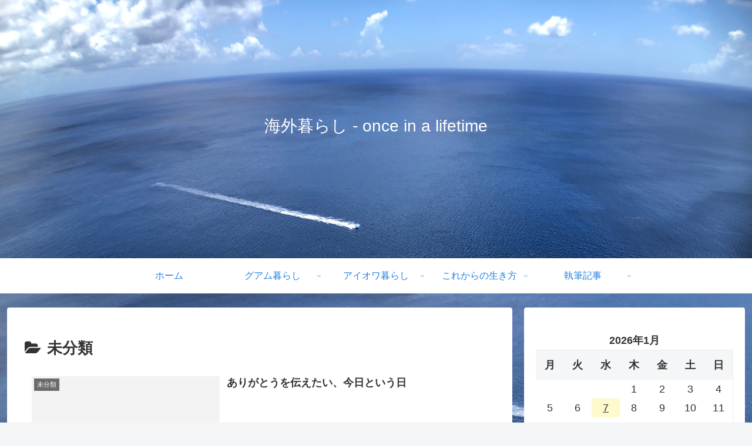

--- FILE ---
content_type: text/html; charset=utf-8
request_url: https://www.google.com/recaptcha/api2/aframe
body_size: 268
content:
<!DOCTYPE HTML><html><head><meta http-equiv="content-type" content="text/html; charset=UTF-8"></head><body><script nonce="Q75WkwCxbs9TLQ1cBBPi8Q">/** Anti-fraud and anti-abuse applications only. See google.com/recaptcha */ try{var clients={'sodar':'https://pagead2.googlesyndication.com/pagead/sodar?'};window.addEventListener("message",function(a){try{if(a.source===window.parent){var b=JSON.parse(a.data);var c=clients[b['id']];if(c){var d=document.createElement('img');d.src=c+b['params']+'&rc='+(localStorage.getItem("rc::a")?sessionStorage.getItem("rc::b"):"");window.document.body.appendChild(d);sessionStorage.setItem("rc::e",parseInt(sessionStorage.getItem("rc::e")||0)+1);localStorage.setItem("rc::h",'1769188155102');}}}catch(b){}});window.parent.postMessage("_grecaptcha_ready", "*");}catch(b){}</script></body></html>